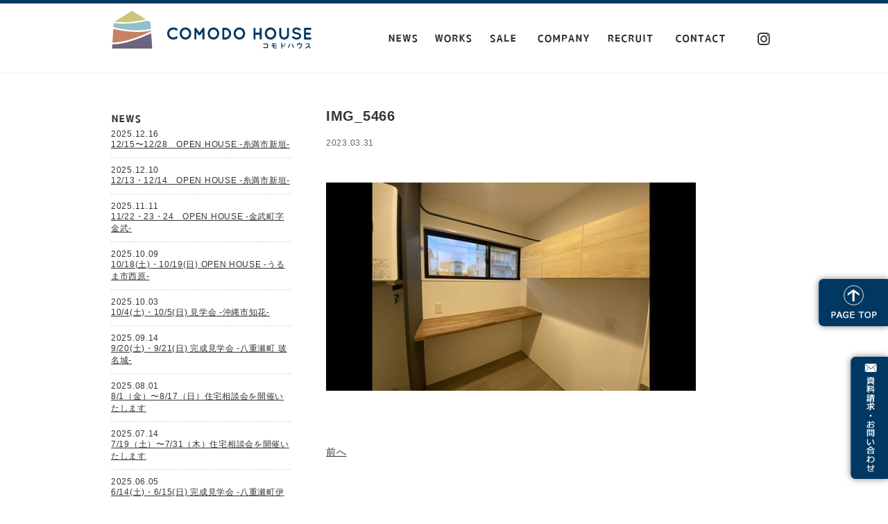

--- FILE ---
content_type: text/html; charset=UTF-8
request_url: https://comodohouse.jp/img_5466-3/
body_size: 33108
content:
<!DOCTYPE HTML>
<html lang="ja">
<head>
<meta http-equiv="Content-Type" content="text/html; charset=utf-8">
<meta name="viewport" content="width=device-width, user-scalable=yes, maximum-scale=1.0, minimum-scale=1.0">
<title>
IMG_5466 | comodohouse | コモドハウスcomodohouse | コモドハウス</title>
<meta name="keywords" content="沖縄,住宅,設計,住宅設計,注文住宅,デザイン,RC,自由設計,鉄筋コンクリート,分譲住宅">
<meta name="description" content="沖縄の注文住宅ハウスメーカーです。おきなわ型の快適住宅設計で沖縄の気候風土に対応した家づくり。コモドハウスの注文住宅は見た目の格好よさだけでなく、デザイン・機能性を追及した住宅設計をご提案いたします。" />
<link rel="stylesheet" href="https://comodohouse.jp/wp/wp-content/themes/comodohouse/style.css?1752456500">
<script type="text/javascript" src="https://comodohouse.jp/wp/wp-content/themes/comodohouse/js/smoothScroll.js"></script> 
<!-- Google tag (gtag.js) --> 
<script async src="https://www.googletagmanager.com/gtag/js?id=G-VTJ89R2X2D"></script> 
<script>
  window.dataLayer = window.dataLayer || [];
  function gtag(){dataLayer.push(arguments);}
  gtag('js', new Date());

  gtag('config', 'G-VTJ89R2X2D');
</script> 
<script>
  (function(i,s,o,g,r,a,m){i['GoogleAnalyticsObject']=r;i[r]=i[r]||function(){
  (i[r].q=i[r].q||[]).push(arguments)},i[r].l=1*new Date();a=s.createElement(o),
  m=s.getElementsByTagName(o)[0];a.async=1;a.src=g;m.parentNode.insertBefore(a,m)
  })(window,document,'script','//www.google-analytics.com/analytics.js','ga');

  ga('create', 'UA-49754598-1', 'comodohouse.jp');
  ga('send', 'pageview');
</script> 
<!-- Google Tag Manager --> 
<script>(function(w,d,s,l,i){w[l]=w[l]||[];w[l].push({'gtm.start':
new Date().getTime(),event:'gtm.js'});var f=d.getElementsByTagName(s)[0],
j=d.createElement(s),dl=l!='dataLayer'?'&l='+l:'';j.async=true;j.src=
'https://www.googletagmanager.com/gtm.js?id='+i+dl;f.parentNode.insertBefore(j,f);
})(window,document,'script','dataLayer','GTM-MVQ8VK7W');</script> 
<!-- End Google Tag Manager --> 
<!-- Google tag (gtag.js) --> <script async src="https://www.googletagmanager.com/gtag/js?id=AW-16621953200"></script> <script> window.dataLayer = window.dataLayer || []; function gtag(){dataLayer.push(arguments);} gtag('js', new Date()); gtag('config', 'AW-16621953200'); </script>

		<!-- All in One SEO 4.9.3 - aioseo.com -->
	<meta name="robots" content="max-image-preview:large" />
	<meta name="author" content="comodo-admin"/>
	<link rel="canonical" href="https://comodohouse.jp/img_5466-3/" />
	<meta name="generator" content="All in One SEO (AIOSEO) 4.9.3" />

		<!-- Google Tag Manager -->
<script>(function(w,d,s,l,i){w[l]=w[l]||[];w[l].push({'gtm.start':
new Date().getTime(),event:'gtm.js'});var f=d.getElementsByTagName(s)[0],
j=d.createElement(s),dl=l!='dataLayer'?'&l='+l:'';j.async=true;j.src=
'https://www.googletagmanager.com/gtm.js?id='+i+dl;f.parentNode.insertBefore(j,f);
})(window,document,'script','dataLayer','GTM-W752V7SK');</script>
<!-- End Google Tag Manager -->
		<meta property="og:locale" content="ja_JP" />
		<meta property="og:site_name" content="comodohouse | コモドハウス |" />
		<meta property="og:type" content="article" />
		<meta property="og:title" content="IMG_5466 | comodohouse | コモドハウス" />
		<meta property="og:url" content="https://comodohouse.jp/img_5466-3/" />
		<meta property="og:image" content="https://comodohouse.jp/wp/wp-content/uploads/2021/06/comodo-ogp.jpg" />
		<meta property="og:image:secure_url" content="https://comodohouse.jp/wp/wp-content/uploads/2021/06/comodo-ogp.jpg" />
		<meta property="og:image:width" content="1200" />
		<meta property="og:image:height" content="1200" />
		<meta property="article:published_time" content="2023-03-31T10:42:21+00:00" />
		<meta property="article:modified_time" content="2023-03-31T10:42:21+00:00" />
		<meta property="article:publisher" content="https://www.facebook.com/Comodohouse" />
		<meta name="twitter:card" content="summary" />
		<meta name="twitter:title" content="IMG_5466 | comodohouse | コモドハウス" />
		<meta name="twitter:image" content="https://comodohouse.jp/wp/wp-content/uploads/2021/06/comodo-ogp.jpg" />
		<script type="application/ld+json" class="aioseo-schema">
			{"@context":"https:\/\/schema.org","@graph":[{"@type":"BreadcrumbList","@id":"https:\/\/comodohouse.jp\/img_5466-3\/#breadcrumblist","itemListElement":[{"@type":"ListItem","@id":"https:\/\/comodohouse.jp#listItem","position":1,"name":"\u30db\u30fc\u30e0","item":"https:\/\/comodohouse.jp","nextItem":{"@type":"ListItem","@id":"https:\/\/comodohouse.jp\/img_5466-3\/#listItem","name":"IMG_5466"}},{"@type":"ListItem","@id":"https:\/\/comodohouse.jp\/img_5466-3\/#listItem","position":2,"name":"IMG_5466","previousItem":{"@type":"ListItem","@id":"https:\/\/comodohouse.jp#listItem","name":"\u30db\u30fc\u30e0"}}]},{"@type":"ItemPage","@id":"https:\/\/comodohouse.jp\/img_5466-3\/#itempage","url":"https:\/\/comodohouse.jp\/img_5466-3\/","name":"IMG_5466 | comodohouse | \u30b3\u30e2\u30c9\u30cf\u30a6\u30b9","inLanguage":"ja","isPartOf":{"@id":"https:\/\/comodohouse.jp\/#website"},"breadcrumb":{"@id":"https:\/\/comodohouse.jp\/img_5466-3\/#breadcrumblist"},"author":{"@id":"https:\/\/comodohouse.jp\/author\/comodo-admin\/#author"},"creator":{"@id":"https:\/\/comodohouse.jp\/author\/comodo-admin\/#author"},"datePublished":"2023-03-31T19:42:21+09:00","dateModified":"2023-03-31T19:42:21+09:00"},{"@type":"Organization","@id":"https:\/\/comodohouse.jp\/#organization","name":"\u682a\u5f0f\u4f1a\u793e \u30b3\u30e2\u30c9\u30cf\u30a6\u30b9","url":"https:\/\/comodohouse.jp\/","telephone":"+81988980293","logo":{"@type":"ImageObject","url":"https:\/\/comodohouse.jp\/wp\/wp-content\/uploads\/2021\/06\/comodo-ogp.jpg","@id":"https:\/\/comodohouse.jp\/img_5466-3\/#organizationLogo","width":1200,"height":1200},"image":{"@id":"https:\/\/comodohouse.jp\/img_5466-3\/#organizationLogo"},"sameAs":["https:\/\/www.facebook.com\/Comodohouse"]},{"@type":"Person","@id":"https:\/\/comodohouse.jp\/author\/comodo-admin\/#author","url":"https:\/\/comodohouse.jp\/author\/comodo-admin\/","name":"comodo-admin","image":{"@type":"ImageObject","@id":"https:\/\/comodohouse.jp\/img_5466-3\/#authorImage","url":"https:\/\/secure.gravatar.com\/avatar\/e6cc0c49beb734f597a42b38336d2940b4862cb9ddb004eeb1f2cbe06ea6633c?s=96&d=mm&r=g","width":96,"height":96,"caption":"comodo-admin"}},{"@type":"WebSite","@id":"https:\/\/comodohouse.jp\/#website","url":"https:\/\/comodohouse.jp\/","name":"comodohouse | \u30b3\u30e2\u30c9\u30cf\u30a6\u30b9","inLanguage":"ja","publisher":{"@id":"https:\/\/comodohouse.jp\/#organization"}}]}
		</script>
		<!-- All in One SEO -->

<link rel='dns-prefetch' href='//ajax.googleapis.com' />
<link rel='dns-prefetch' href='//use.fontawesome.com' />
<link rel="alternate" title="oEmbed (JSON)" type="application/json+oembed" href="https://comodohouse.jp/wp-json/oembed/1.0/embed?url=https%3A%2F%2Fcomodohouse.jp%2Fimg_5466-3%2F" />
<link rel="alternate" title="oEmbed (XML)" type="text/xml+oembed" href="https://comodohouse.jp/wp-json/oembed/1.0/embed?url=https%3A%2F%2Fcomodohouse.jp%2Fimg_5466-3%2F&#038;format=xml" />
<style id='wp-img-auto-sizes-contain-inline-css' type='text/css'>
img:is([sizes=auto i],[sizes^="auto," i]){contain-intrinsic-size:3000px 1500px}
/*# sourceURL=wp-img-auto-sizes-contain-inline-css */
</style>
<style id='wp-emoji-styles-inline-css' type='text/css'>

	img.wp-smiley, img.emoji {
		display: inline !important;
		border: none !important;
		box-shadow: none !important;
		height: 1em !important;
		width: 1em !important;
		margin: 0 0.07em !important;
		vertical-align: -0.1em !important;
		background: none !important;
		padding: 0 !important;
	}
/*# sourceURL=wp-emoji-styles-inline-css */
</style>
<link rel='stylesheet' id='wp-block-library-css' href='https://comodohouse.jp/wp/wp-includes/css/dist/block-library/style.min.css?ver=6.9' type='text/css' media='all' />
<style id='global-styles-inline-css' type='text/css'>
:root{--wp--preset--aspect-ratio--square: 1;--wp--preset--aspect-ratio--4-3: 4/3;--wp--preset--aspect-ratio--3-4: 3/4;--wp--preset--aspect-ratio--3-2: 3/2;--wp--preset--aspect-ratio--2-3: 2/3;--wp--preset--aspect-ratio--16-9: 16/9;--wp--preset--aspect-ratio--9-16: 9/16;--wp--preset--color--black: #000000;--wp--preset--color--cyan-bluish-gray: #abb8c3;--wp--preset--color--white: #ffffff;--wp--preset--color--pale-pink: #f78da7;--wp--preset--color--vivid-red: #cf2e2e;--wp--preset--color--luminous-vivid-orange: #ff6900;--wp--preset--color--luminous-vivid-amber: #fcb900;--wp--preset--color--light-green-cyan: #7bdcb5;--wp--preset--color--vivid-green-cyan: #00d084;--wp--preset--color--pale-cyan-blue: #8ed1fc;--wp--preset--color--vivid-cyan-blue: #0693e3;--wp--preset--color--vivid-purple: #9b51e0;--wp--preset--gradient--vivid-cyan-blue-to-vivid-purple: linear-gradient(135deg,rgb(6,147,227) 0%,rgb(155,81,224) 100%);--wp--preset--gradient--light-green-cyan-to-vivid-green-cyan: linear-gradient(135deg,rgb(122,220,180) 0%,rgb(0,208,130) 100%);--wp--preset--gradient--luminous-vivid-amber-to-luminous-vivid-orange: linear-gradient(135deg,rgb(252,185,0) 0%,rgb(255,105,0) 100%);--wp--preset--gradient--luminous-vivid-orange-to-vivid-red: linear-gradient(135deg,rgb(255,105,0) 0%,rgb(207,46,46) 100%);--wp--preset--gradient--very-light-gray-to-cyan-bluish-gray: linear-gradient(135deg,rgb(238,238,238) 0%,rgb(169,184,195) 100%);--wp--preset--gradient--cool-to-warm-spectrum: linear-gradient(135deg,rgb(74,234,220) 0%,rgb(151,120,209) 20%,rgb(207,42,186) 40%,rgb(238,44,130) 60%,rgb(251,105,98) 80%,rgb(254,248,76) 100%);--wp--preset--gradient--blush-light-purple: linear-gradient(135deg,rgb(255,206,236) 0%,rgb(152,150,240) 100%);--wp--preset--gradient--blush-bordeaux: linear-gradient(135deg,rgb(254,205,165) 0%,rgb(254,45,45) 50%,rgb(107,0,62) 100%);--wp--preset--gradient--luminous-dusk: linear-gradient(135deg,rgb(255,203,112) 0%,rgb(199,81,192) 50%,rgb(65,88,208) 100%);--wp--preset--gradient--pale-ocean: linear-gradient(135deg,rgb(255,245,203) 0%,rgb(182,227,212) 50%,rgb(51,167,181) 100%);--wp--preset--gradient--electric-grass: linear-gradient(135deg,rgb(202,248,128) 0%,rgb(113,206,126) 100%);--wp--preset--gradient--midnight: linear-gradient(135deg,rgb(2,3,129) 0%,rgb(40,116,252) 100%);--wp--preset--font-size--small: 13px;--wp--preset--font-size--medium: 20px;--wp--preset--font-size--large: 36px;--wp--preset--font-size--x-large: 42px;--wp--preset--spacing--20: 0.44rem;--wp--preset--spacing--30: 0.67rem;--wp--preset--spacing--40: 1rem;--wp--preset--spacing--50: 1.5rem;--wp--preset--spacing--60: 2.25rem;--wp--preset--spacing--70: 3.38rem;--wp--preset--spacing--80: 5.06rem;--wp--preset--shadow--natural: 6px 6px 9px rgba(0, 0, 0, 0.2);--wp--preset--shadow--deep: 12px 12px 50px rgba(0, 0, 0, 0.4);--wp--preset--shadow--sharp: 6px 6px 0px rgba(0, 0, 0, 0.2);--wp--preset--shadow--outlined: 6px 6px 0px -3px rgb(255, 255, 255), 6px 6px rgb(0, 0, 0);--wp--preset--shadow--crisp: 6px 6px 0px rgb(0, 0, 0);}:where(.is-layout-flex){gap: 0.5em;}:where(.is-layout-grid){gap: 0.5em;}body .is-layout-flex{display: flex;}.is-layout-flex{flex-wrap: wrap;align-items: center;}.is-layout-flex > :is(*, div){margin: 0;}body .is-layout-grid{display: grid;}.is-layout-grid > :is(*, div){margin: 0;}:where(.wp-block-columns.is-layout-flex){gap: 2em;}:where(.wp-block-columns.is-layout-grid){gap: 2em;}:where(.wp-block-post-template.is-layout-flex){gap: 1.25em;}:where(.wp-block-post-template.is-layout-grid){gap: 1.25em;}.has-black-color{color: var(--wp--preset--color--black) !important;}.has-cyan-bluish-gray-color{color: var(--wp--preset--color--cyan-bluish-gray) !important;}.has-white-color{color: var(--wp--preset--color--white) !important;}.has-pale-pink-color{color: var(--wp--preset--color--pale-pink) !important;}.has-vivid-red-color{color: var(--wp--preset--color--vivid-red) !important;}.has-luminous-vivid-orange-color{color: var(--wp--preset--color--luminous-vivid-orange) !important;}.has-luminous-vivid-amber-color{color: var(--wp--preset--color--luminous-vivid-amber) !important;}.has-light-green-cyan-color{color: var(--wp--preset--color--light-green-cyan) !important;}.has-vivid-green-cyan-color{color: var(--wp--preset--color--vivid-green-cyan) !important;}.has-pale-cyan-blue-color{color: var(--wp--preset--color--pale-cyan-blue) !important;}.has-vivid-cyan-blue-color{color: var(--wp--preset--color--vivid-cyan-blue) !important;}.has-vivid-purple-color{color: var(--wp--preset--color--vivid-purple) !important;}.has-black-background-color{background-color: var(--wp--preset--color--black) !important;}.has-cyan-bluish-gray-background-color{background-color: var(--wp--preset--color--cyan-bluish-gray) !important;}.has-white-background-color{background-color: var(--wp--preset--color--white) !important;}.has-pale-pink-background-color{background-color: var(--wp--preset--color--pale-pink) !important;}.has-vivid-red-background-color{background-color: var(--wp--preset--color--vivid-red) !important;}.has-luminous-vivid-orange-background-color{background-color: var(--wp--preset--color--luminous-vivid-orange) !important;}.has-luminous-vivid-amber-background-color{background-color: var(--wp--preset--color--luminous-vivid-amber) !important;}.has-light-green-cyan-background-color{background-color: var(--wp--preset--color--light-green-cyan) !important;}.has-vivid-green-cyan-background-color{background-color: var(--wp--preset--color--vivid-green-cyan) !important;}.has-pale-cyan-blue-background-color{background-color: var(--wp--preset--color--pale-cyan-blue) !important;}.has-vivid-cyan-blue-background-color{background-color: var(--wp--preset--color--vivid-cyan-blue) !important;}.has-vivid-purple-background-color{background-color: var(--wp--preset--color--vivid-purple) !important;}.has-black-border-color{border-color: var(--wp--preset--color--black) !important;}.has-cyan-bluish-gray-border-color{border-color: var(--wp--preset--color--cyan-bluish-gray) !important;}.has-white-border-color{border-color: var(--wp--preset--color--white) !important;}.has-pale-pink-border-color{border-color: var(--wp--preset--color--pale-pink) !important;}.has-vivid-red-border-color{border-color: var(--wp--preset--color--vivid-red) !important;}.has-luminous-vivid-orange-border-color{border-color: var(--wp--preset--color--luminous-vivid-orange) !important;}.has-luminous-vivid-amber-border-color{border-color: var(--wp--preset--color--luminous-vivid-amber) !important;}.has-light-green-cyan-border-color{border-color: var(--wp--preset--color--light-green-cyan) !important;}.has-vivid-green-cyan-border-color{border-color: var(--wp--preset--color--vivid-green-cyan) !important;}.has-pale-cyan-blue-border-color{border-color: var(--wp--preset--color--pale-cyan-blue) !important;}.has-vivid-cyan-blue-border-color{border-color: var(--wp--preset--color--vivid-cyan-blue) !important;}.has-vivid-purple-border-color{border-color: var(--wp--preset--color--vivid-purple) !important;}.has-vivid-cyan-blue-to-vivid-purple-gradient-background{background: var(--wp--preset--gradient--vivid-cyan-blue-to-vivid-purple) !important;}.has-light-green-cyan-to-vivid-green-cyan-gradient-background{background: var(--wp--preset--gradient--light-green-cyan-to-vivid-green-cyan) !important;}.has-luminous-vivid-amber-to-luminous-vivid-orange-gradient-background{background: var(--wp--preset--gradient--luminous-vivid-amber-to-luminous-vivid-orange) !important;}.has-luminous-vivid-orange-to-vivid-red-gradient-background{background: var(--wp--preset--gradient--luminous-vivid-orange-to-vivid-red) !important;}.has-very-light-gray-to-cyan-bluish-gray-gradient-background{background: var(--wp--preset--gradient--very-light-gray-to-cyan-bluish-gray) !important;}.has-cool-to-warm-spectrum-gradient-background{background: var(--wp--preset--gradient--cool-to-warm-spectrum) !important;}.has-blush-light-purple-gradient-background{background: var(--wp--preset--gradient--blush-light-purple) !important;}.has-blush-bordeaux-gradient-background{background: var(--wp--preset--gradient--blush-bordeaux) !important;}.has-luminous-dusk-gradient-background{background: var(--wp--preset--gradient--luminous-dusk) !important;}.has-pale-ocean-gradient-background{background: var(--wp--preset--gradient--pale-ocean) !important;}.has-electric-grass-gradient-background{background: var(--wp--preset--gradient--electric-grass) !important;}.has-midnight-gradient-background{background: var(--wp--preset--gradient--midnight) !important;}.has-small-font-size{font-size: var(--wp--preset--font-size--small) !important;}.has-medium-font-size{font-size: var(--wp--preset--font-size--medium) !important;}.has-large-font-size{font-size: var(--wp--preset--font-size--large) !important;}.has-x-large-font-size{font-size: var(--wp--preset--font-size--x-large) !important;}
/*# sourceURL=global-styles-inline-css */
</style>

<style id='classic-theme-styles-inline-css' type='text/css'>
/*! This file is auto-generated */
.wp-block-button__link{color:#fff;background-color:#32373c;border-radius:9999px;box-shadow:none;text-decoration:none;padding:calc(.667em + 2px) calc(1.333em + 2px);font-size:1.125em}.wp-block-file__button{background:#32373c;color:#fff;text-decoration:none}
/*# sourceURL=/wp-includes/css/classic-themes.min.css */
</style>
<style id='font-awesome-svg-styles-default-inline-css' type='text/css'>
.svg-inline--fa {
  display: inline-block;
  height: 1em;
  overflow: visible;
  vertical-align: -.125em;
}
/*# sourceURL=font-awesome-svg-styles-default-inline-css */
</style>
<link rel='stylesheet' id='font-awesome-svg-styles-css' href='http://comodohouse.jp/wp/wp-content/uploads/font-awesome/v6.7.2/css/svg-with-js.css' type='text/css' media='all' />
<style id='font-awesome-svg-styles-inline-css' type='text/css'>
   .wp-block-font-awesome-icon svg::before,
   .wp-rich-text-font-awesome-icon svg::before {content: unset;}
/*# sourceURL=font-awesome-svg-styles-inline-css */
</style>
<link rel='stylesheet' id='font-awesome-official-css' href='https://use.fontawesome.com/releases/v6.7.2/css/all.css' type='text/css' media='all' integrity="sha384-nRgPTkuX86pH8yjPJUAFuASXQSSl2/bBUiNV47vSYpKFxHJhbcrGnmlYpYJMeD7a" crossorigin="anonymous" />
<link rel='stylesheet' id='font-awesome-official-v4shim-css' href='https://use.fontawesome.com/releases/v6.7.2/css/v4-shims.css' type='text/css' media='all' integrity="sha384-npPMK6zwqNmU3qyCCxEcWJkLBNYxEFM1nGgSoAWuCCXqVVz0cvwKEMfyTNkOxM2N" crossorigin="anonymous" />
<link rel='stylesheet' id='jquery.lightbox.min.css-css' href='https://comodohouse.jp/wp/wp-content/plugins/wp-jquery-lightbox/lightboxes/wp-jquery-lightbox/styles/lightbox.min.css?ver=2.3.4' type='text/css' media='all' />
<link rel='stylesheet' id='jqlb-overrides-css' href='https://comodohouse.jp/wp/wp-content/plugins/wp-jquery-lightbox/lightboxes/wp-jquery-lightbox/styles/overrides.css?ver=2.3.4' type='text/css' media='all' />
<style id='jqlb-overrides-inline-css' type='text/css'>

			#outerImageContainer {
				box-shadow: 0 0 4px 2px rgba(0,0,0,.2);
			}
			#imageContainer{
				padding: 6px;
			}
			#imageDataContainer {
				box-shadow: none;
				z-index: auto;
			}
			#prevArrow,
			#nextArrow{
				background-color: rgba(255,255,255,.7;
				color: #000000;
			}
/*# sourceURL=jqlb-overrides-inline-css */
</style>
<script type="text/javascript" src="http://ajax.googleapis.com/ajax/libs/jquery/1.9.0/jquery.min.js?ver=1.9.0" id="jquery-js"></script>
<link rel="https://api.w.org/" href="https://comodohouse.jp/wp-json/" /><link rel="alternate" title="JSON" type="application/json" href="https://comodohouse.jp/wp-json/wp/v2/media/11252" /><link rel="EditURI" type="application/rsd+xml" title="RSD" href="https://comodohouse.jp/wp/xmlrpc.php?rsd" />
<meta name="generator" content="WordPress 6.9" />
<link rel='shortlink' href='https://comodohouse.jp/?p=11252' />
</head>
<body>
<!-- Google Tag Manager (noscript) -->
<noscript>
<iframe src="https://www.googletagmanager.com/ns.html?id=GTM-MVQ8VK7W"
height="0" width="0" style="display:none;visibility:hidden"></iframe>
</noscript>
<!-- End Google Tag Manager (noscript) -->
<div id="pagetop"><a href="#"><img src="https://comodohouse.jp/wp/wp-content/themes/comodohouse/img/side_pagetop.png"  alt="pagetop"></a></div>
<div id="contact_jump"><a href="https://comodohouse.jp/contact"><img src="https://comodohouse.jp/wp/wp-content/themes/comodohouse/img/side_info.png" alt="資料請求・お問い合わせ"></a></div>
<header>
  <div class="wrap c-fix">
    <h1><a href="https://comodohouse.jp"><img src="https://comodohouse.jp/wp/wp-content/themes/comodohouse/img/logo.png" alt="comodohouse|コモドハウス"></a></h1>
    <div class="flex">
      <nav id="global_nav">
        <ul class="c-fix">
          <li>
                                    <a href="https://comodohouse.jp/20251215-28openhouse-itoman/" >NEWS</a><!--パーマリンクを取得-->
                      </li>
          <li class="nav2"><a href="https://comodohouse.jp#works_wrap">WORKS</a></li>
          <li class="nav2-1"><a href="https://comodohouse.jp#sale">SALE</a></li>
          <li class="nav4"><a href="https://comodohouse.jp#company">COMPANY</a></li>
          <li class="nav5"><a href="https://comodohouse.jp#recruit">RECRUIT</a></li>
          <li class="nav6"><a href="https://comodohouse.jp/contact">CONTACT</a></li>
        </ul>
      </nav>
      <div class="insta"><a href="https://www.instagram.com/comodohouse_official/" target="_blank"><img src="https://comodohouse.jp/wp/wp-content/themes/comodohouse/img/insta.svg" alt="instagram"></a></div>
    </div>
  </div>
</header>
<div class="wrap c-fix padding_head">
  <div id="main">
    <h3>IMG_5466</h3>
	<p class="entry_date">2023.03.31</p>
	
	<div class="news_text">
	
	<p class="attachment"><a href='https://comodohouse.jp/wp/wp-content/uploads/2023/03/IMG_5466-2.jpg' rel="lightbox[11252]"><img fetchpriority="high" decoding="async" width="533" height="300" src="https://comodohouse.jp/wp/wp-content/uploads/2023/03/IMG_5466-2-533x300.jpg" class="attachment-medium size-medium" alt="" srcset="https://comodohouse.jp/wp/wp-content/uploads/2023/03/IMG_5466-2-533x300.jpg 533w, https://comodohouse.jp/wp/wp-content/uploads/2023/03/IMG_5466-2-1820x1024.jpg 1820w, https://comodohouse.jp/wp/wp-content/uploads/2023/03/IMG_5466-2-768x432.jpg 768w, https://comodohouse.jp/wp/wp-content/uploads/2023/03/IMG_5466-2-1536x864.jpg 1536w, https://comodohouse.jp/wp/wp-content/uploads/2023/03/IMG_5466-2.jpg 1920w" sizes="(max-width: 533px) 100vw, 533px" /></a></p>
	</div>
	
	<div class="pager">
      <div class="prev"><a href="https://comodohouse.jp/img_5466-3/" rel="prev">前へ</a></div>
      <div class="next"></div>
	</div>  
  </div><!-- /main -->
  
  <div id="sidebar">
  <h2><img src="https://comodohouse.jp/wp/wp-content/themes/comodohouse/img/menu1.png" alt="news"></h2>
  <ul>
                  <li class="newpost_date">2025.12.16</li>
        <li class="newpost_title"><a href="https://comodohouse.jp/20251215-28openhouse-itoman/">12/15〜12/28　OPEN HOUSE  -糸満市新垣‐</a></li>
            <li class="newpost_date">2025.12.10</li>
        <li class="newpost_title"><a href="https://comodohouse.jp/20251213-14openhouse-itoman/">12/13・12/14　OPEN HOUSE  -糸満市新垣‐</a></li>
            <li class="newpost_date">2025.11.11</li>
        <li class="newpost_title"><a href="https://comodohouse.jp/20251122-24openhouse-kin/">11/22・23・24　OPEN HOUSE  -金武町字金武‐</a></li>
            <li class="newpost_date">2025.10.09</li>
        <li class="newpost_title"><a href="https://comodohouse.jp/20251018-19uruma-nishihara/">10/18(土)・10/19(日) OPEN HOUSE  -うるま市西原‐</a></li>
            <li class="newpost_date">2025.10.03</li>
        <li class="newpost_title"><a href="https://comodohouse.jp/20251004-1005-okinawa-chibana/">10/4(土)・10/5(日) 見学会  -沖縄市知花‐</a></li>
            <li class="newpost_date">2025.09.14</li>
        <li class="newpost_title"><a href="https://comodohouse.jp/20250920-0921yaesecho-hanashiro/">9/20(土)・9/21(日) 完成見学会  -八重瀬町 玻名城‐</a></li>
            <li class="newpost_date">2025.08.01</li>
        <li class="newpost_title"><a href="https://comodohouse.jp/20250801-0817-soudankai/">8/1（金）〜8/17（日）住宅相談会を開催いたします</a></li>
            <li class="newpost_date">2025.07.14</li>
        <li class="newpost_title"><a href="https://comodohouse.jp/20250719-0731-soudankai/">7/19（土）〜7/31（木）住宅相談会を開催いたします</a></li>
            <li class="newpost_date">2025.06.05</li>
        <li class="newpost_title"><a href="https://comodohouse.jp/20250614-0615yaesecho-iha/">6/14(土)・6/15(日) 完成見学会  -八重瀬町伊覇  二階建て‐</a></li>
            <li class="newpost_date">2025.05.22</li>
        <li class="newpost_title"><a href="https://comodohouse.jp/20250531-0601haebaru-yonaha/">5/31(土)・6/1(日) 完成見学会 -南風原町 与那覇 平屋‐</a></li>
            <li class="newpost_date">2025.02.17</li>
        <li class="newpost_title"><a href="https://comodohouse.jp/20250301-0302_itoman-kengakukai/">3/1(土)・3/2(日) 完成見学会 -糸満市武富‐</a></li>
            <li class="newpost_date">2025.01.16</li>
        <li class="newpost_title"><a href="https://comodohouse.jp/20250125-0126uruma-kengakukai/">1/25・1/26 完成見学会 -うるま市川田‐</a></li>
            <li class="newpost_date">2024.10.10</li>
        <li class="newpost_title"><a href="https://comodohouse.jp/2024recruit/">採用情報をUPしました</a></li>
            <li class="newpost_date">2024.09.27</li>
        <li class="newpost_title"><a href="https://comodohouse.jp/20241005-06tomiigusuku-noha/">10/5・10/6 完成見学会 -豊見城市饒波‐</a></li>
            <li class="newpost_date">2024.09.09</li>
        <li class="newpost_title"><a href="https://comodohouse.jp/20240914-16nakagusuku-tomari/">9/14・15・16 完成見学会 -中城村泊‐</a></li>
            <li class="newpost_date">2024.09.01</li>
        <li class="newpost_title"><a href="https://comodohouse.jp/20240907-0908kanseikengakukai-tomigusuku-gibo/">9/7-9/8 完成見学会 -豊見城市宜保‐</a></li>
            <li class="newpost_date">2024.07.19</li>
        <li class="newpost_title"><a href="https://comodohouse.jp/20240726-0831kanseikengakukai-yonabaru/">7/26-8/31 完成見学会 -与那原町字与那原‐</a></li>
            <li class="newpost_date">2024.07.01</li>
        <li class="newpost_title"><a href="https://comodohouse.jp/202400706-0707kanseikengakukai/">7/6-7/7 完成見学会 -うるま市西原‐</a></li>
            <li class="newpost_date">2024.06.14</li>
        <li class="newpost_title"><a href="https://comodohouse.jp/20240622-0623kanseikengakukai/">6/22-6/23 完成見学会 -読谷村波平‐</a></li>
            <li class="newpost_date">2024.04.12</li>
        <li class="newpost_title"><a href="https://comodohouse.jp/20240323-0420kanseikengakukai/">4/20-4/21 完成見学会 -糸満市照屋‐</a></li>
      </ul>
</div>  
</div><!-- /wrap -->

<footer class="c-fix">
  <div class="wrap">
    <p id="footer_text">Company to design a house!<br>
      株式会社コモドハウス<br>
      〒901-2221　沖縄県宜野湾市伊佐2-12-10　TEL098-898-0293
    </p>
    <small id="copyright">COPYRIGHT (C)2014 comodohouse.jp</small>
  </div>
</footer>
<script type="speculationrules">
{"prefetch":[{"source":"document","where":{"and":[{"href_matches":"/*"},{"not":{"href_matches":["/wp/wp-*.php","/wp/wp-admin/*","/wp/wp-content/uploads/*","/wp/wp-content/*","/wp/wp-content/plugins/*","/wp/wp-content/themes/comodohouse/*","/*\\?(.+)"]}},{"not":{"selector_matches":"a[rel~=\"nofollow\"]"}},{"not":{"selector_matches":".no-prefetch, .no-prefetch a"}}]},"eagerness":"conservative"}]}
</script>
<script type="text/javascript" src="https://comodohouse.jp/wp/wp-content/plugins/wp-jquery-lightbox/lightboxes/wp-jquery-lightbox/vendor/jquery.touchwipe.min.js?ver=2.3.4" id="wp-jquery-lightbox-swipe-js"></script>
<script type="text/javascript" src="https://comodohouse.jp/wp/wp-content/plugins/wp-jquery-lightbox/inc/purify.min.js?ver=2.3.4" id="wp-jquery-lightbox-purify-js"></script>
<script type="text/javascript" src="https://comodohouse.jp/wp/wp-content/plugins/wp-jquery-lightbox/lightboxes/wp-jquery-lightbox/vendor/panzoom.min.js?ver=2.3.4" id="wp-jquery-lightbox-panzoom-js"></script>
<script type="text/javascript" id="wp-jquery-lightbox-js-extra">
/* <![CDATA[ */
var JQLBSettings = {"showTitle":"1","useAltForTitle":"1","showCaption":"1","showNumbers":"1","fitToScreen":"1","resizeSpeed":"400","showDownload":"","navbarOnTop":"","marginSize":"0","mobileMarginSize":"10","slideshowSpeed":"4000","allowPinchZoom":"1","borderSize":"6","borderColor":"#fff","overlayColor":"#fff","overlayOpacity":"0.7","newNavStyle":"1","fixedNav":"1","showInfoBar":"0","prevLinkTitle":"\u524d\u306e\u753b\u50cf","nextLinkTitle":"\u6b21\u306e\u753b\u50cf","closeTitle":"\u30ae\u30e3\u30e9\u30ea\u30fc\u3092\u9589\u3058\u308b","image":"\u753b\u50cf ","of":"\u306e","download":"\u30c0\u30a6\u30f3\u30ed\u30fc\u30c9","pause":"(\u30b9\u30e9\u30a4\u30c9\u30b7\u30e7\u30fc\u3092\u4e00\u6642\u505c\u6b62\u3059\u308b)","play":"(\u30b9\u30e9\u30a4\u30c9\u30b7\u30e7\u30fc\u3092\u518d\u751f\u3059\u308b)"};
//# sourceURL=wp-jquery-lightbox-js-extra
/* ]]> */
</script>
<script type="text/javascript" src="https://comodohouse.jp/wp/wp-content/plugins/wp-jquery-lightbox/lightboxes/wp-jquery-lightbox/jquery.lightbox.js?ver=2.3.4" id="wp-jquery-lightbox-js"></script>
<script id="wp-emoji-settings" type="application/json">
{"baseUrl":"https://s.w.org/images/core/emoji/17.0.2/72x72/","ext":".png","svgUrl":"https://s.w.org/images/core/emoji/17.0.2/svg/","svgExt":".svg","source":{"concatemoji":"https://comodohouse.jp/wp/wp-includes/js/wp-emoji-release.min.js?ver=6.9"}}
</script>
<script type="module">
/* <![CDATA[ */
/*! This file is auto-generated */
const a=JSON.parse(document.getElementById("wp-emoji-settings").textContent),o=(window._wpemojiSettings=a,"wpEmojiSettingsSupports"),s=["flag","emoji"];function i(e){try{var t={supportTests:e,timestamp:(new Date).valueOf()};sessionStorage.setItem(o,JSON.stringify(t))}catch(e){}}function c(e,t,n){e.clearRect(0,0,e.canvas.width,e.canvas.height),e.fillText(t,0,0);t=new Uint32Array(e.getImageData(0,0,e.canvas.width,e.canvas.height).data);e.clearRect(0,0,e.canvas.width,e.canvas.height),e.fillText(n,0,0);const a=new Uint32Array(e.getImageData(0,0,e.canvas.width,e.canvas.height).data);return t.every((e,t)=>e===a[t])}function p(e,t){e.clearRect(0,0,e.canvas.width,e.canvas.height),e.fillText(t,0,0);var n=e.getImageData(16,16,1,1);for(let e=0;e<n.data.length;e++)if(0!==n.data[e])return!1;return!0}function u(e,t,n,a){switch(t){case"flag":return n(e,"\ud83c\udff3\ufe0f\u200d\u26a7\ufe0f","\ud83c\udff3\ufe0f\u200b\u26a7\ufe0f")?!1:!n(e,"\ud83c\udde8\ud83c\uddf6","\ud83c\udde8\u200b\ud83c\uddf6")&&!n(e,"\ud83c\udff4\udb40\udc67\udb40\udc62\udb40\udc65\udb40\udc6e\udb40\udc67\udb40\udc7f","\ud83c\udff4\u200b\udb40\udc67\u200b\udb40\udc62\u200b\udb40\udc65\u200b\udb40\udc6e\u200b\udb40\udc67\u200b\udb40\udc7f");case"emoji":return!a(e,"\ud83e\u1fac8")}return!1}function f(e,t,n,a){let r;const o=(r="undefined"!=typeof WorkerGlobalScope&&self instanceof WorkerGlobalScope?new OffscreenCanvas(300,150):document.createElement("canvas")).getContext("2d",{willReadFrequently:!0}),s=(o.textBaseline="top",o.font="600 32px Arial",{});return e.forEach(e=>{s[e]=t(o,e,n,a)}),s}function r(e){var t=document.createElement("script");t.src=e,t.defer=!0,document.head.appendChild(t)}a.supports={everything:!0,everythingExceptFlag:!0},new Promise(t=>{let n=function(){try{var e=JSON.parse(sessionStorage.getItem(o));if("object"==typeof e&&"number"==typeof e.timestamp&&(new Date).valueOf()<e.timestamp+604800&&"object"==typeof e.supportTests)return e.supportTests}catch(e){}return null}();if(!n){if("undefined"!=typeof Worker&&"undefined"!=typeof OffscreenCanvas&&"undefined"!=typeof URL&&URL.createObjectURL&&"undefined"!=typeof Blob)try{var e="postMessage("+f.toString()+"("+[JSON.stringify(s),u.toString(),c.toString(),p.toString()].join(",")+"));",a=new Blob([e],{type:"text/javascript"});const r=new Worker(URL.createObjectURL(a),{name:"wpTestEmojiSupports"});return void(r.onmessage=e=>{i(n=e.data),r.terminate(),t(n)})}catch(e){}i(n=f(s,u,c,p))}t(n)}).then(e=>{for(const n in e)a.supports[n]=e[n],a.supports.everything=a.supports.everything&&a.supports[n],"flag"!==n&&(a.supports.everythingExceptFlag=a.supports.everythingExceptFlag&&a.supports[n]);var t;a.supports.everythingExceptFlag=a.supports.everythingExceptFlag&&!a.supports.flag,a.supports.everything||((t=a.source||{}).concatemoji?r(t.concatemoji):t.wpemoji&&t.twemoji&&(r(t.twemoji),r(t.wpemoji)))});
//# sourceURL=https://comodohouse.jp/wp/wp-includes/js/wp-emoji-loader.min.js
/* ]]> */
</script>
</body>
</html>

--- FILE ---
content_type: text/css
request_url: https://comodohouse.jp/wp/wp-content/themes/comodohouse/style.css?1752456500
body_size: 37729
content:
@charset "utf-8";
/*
Theme Name:comodohouse
Theme URI: http://comodohouse.jp/
Description: comodohouse専用テーマ
*/
/* CSS Document */
/*=================================================
 * デフォルトスタイルのリセット
 * ================================================= */
html, body, h1, h2, h3, h4, h5, h6, ul, ol, dl, li, dt, dd, p, header, hgroup, section, article, aside, hgroup, footer, figure, figcaption, nav {
  font-size: 100%;
  padding-bottom: 0;
  padding-right: 0;
  padding-top: 0;
  margin-bottom: 0;
  margin-left: 0;
  margin-right: 0;
  margin-top: 0;
  padding-left: 0;
}
article, aside, canvas, details, figcaption, figure, footer, header, hgroup, menu, nav, section, summary {
  display: block;
}
img {
  border: 0;
  vertical-align: bottom;
}
ul, ol {
  list-style: none;
}
table {
  border-spacing: 0;
  empty-cells: show;
}
/*=================================================
 * イメージロールオーバー
 * ================================================= */
a {
  -webkit-transition: 0.3s ease-in-out;
  -moz-transition: 0.3s ease-in-out;
  -o-transition: 0.3s ease-in-out;
  transition: 0.3s ease-in-out;
  color: #333333;
}
a:hover {
  opacity: 0.6;
  filter: alpha(opacity=60);
}
/*例外*/
.w_thumb a:hover {
  opacity: 1;
  filter: alpha(opacity=100);
}
/*=================================================
 * サイト全体
 * ================================================= */
* {
  -webkit-box-sizing: border-box;
  -moz-box-sizing: border-box;
  -o-box-sizing: border-box;
  -ms-box-sizing: border-box;
  box-sizing: border-box;
}
body {
  font-family: Meiryo, メイリオ, 'Lucida Grande', 'Hiragino Kaku Gothic ProN', 'ヒラギノ角ゴ ProN W3', sans-serif;
  color: #333333;
  font-size: 14px;
  -webkit-text-size-adjust: none;
  letter-spacing: 0.05em;
}
.left {
  float: left;
}
.right {
  float: right;
}
.clear {
  clear: both;
}
.c-fix:after {
  content: ".";
  display: block;
  clear: both;
  height: 0;
  visibility: hidden;
}
.wrap {
  width: 960px;
  margin: 0 auto;
  position: relative;
}
section {
  padding-bottom: 60px;
  border-bottom: solid 1px #e5e5e5;
}
.tx10 {
  font-size: 10px;
}
.red {
  color: #D41212;
}
.sp {
  display: none;
}
/*=================================================
 * header
 * ================================================= */
header {
  border-top: solid 5px #013861;
  border-bottom: solid 1px #edeeee;
  position: fixed;
  top: 0;
  left: 0;
  background: #fff;
  width: 100%;
  z-index: 100;
}
header h1 {
  float: left;
}
header .flex {
  display: flex;
  justify-content: space-between;
  width: 550px;
  margin-left: 400px;
}
header .insta {
  margin-top: 42px;
  margin-left: 20px;
}
#global_nav {
  float: right;
  font-weight: bold;
  margin-top: 35px;
}
#global_nav li {
  float: left;
}
#global_nav a {
  background: url(img/menu.png) left top no-repeat;
  display: block;
  width: 50px;
  height: 30px;
  text-indent: -999em;
}
#global_nav li.nav2 a {
  background-position: -50px 0;
  width: 83px;
}
#global_nav li.nav2-1 a {
  background-position: -133px 0;
  width: 65px;
}
#global_nav li.nav3 a {
  background-position: -198px 0;
  width: 74px;
}
#global_nav li.nav4 a {
  background-position: -272px 0;
  width: 107px;
}
#global_nav li.nav5 a {
  background-position: -379px 0;
  width: 91px;
}
#global_nav li.nav6 a {
  background-position: -470px 0;
  width: 90px;
}
/*=================================================
 * NEW-topボタン群
 * ================================================= */
#N-topimg .topbnr .mainbnr {
  margin-bottom: 1.5vw;
}
#N-topimg .topbnr .flex {
  display: flex;
  justify-content: space-between;
  margin: 20px 0;
}
#N-topimg .topbnr .flex .cell {
  width: 49%;
}
.zehbox {
  margin-top: 20px;
}
.zehbox a {
  color: #fff;
  font-size: 13px;
}
.zehtitle {
  margin: 60px 0;
  width: 5.5%;
}
.imgbox {
  width: 65%;
}
.imgbox img {
  width: 100%;
  height: auto;
}
#top_btbox {
  padding-top: 146px;
}
#top_btbox .N-topbt_wrap1 {
  width: 100%;
}
#top_btbox .N-topbt_wrap2 {
  display: flex;
  width: 100%;
  justify-content: space-between;
}
#N-topimg {
  background-color: #013861;
  height: auto;
  width: 100%;
  margin-bottom: 20px;
  border-radius: 8px;
  box-shadow: 0 0 10px rgba(0, 0, 0, 0.5);
  padding: 20px;
}
#N-sliderbox img {
  width: 100%;
}
#N-news_inner {
  background-color: #FFF;
  height: 55px;
  line-height: 55px;
  padding-left: 15px;
}
#top_btbox .date {
  padding-right: 30px;
}
#N-top_newsbox p {
  color: #FFF;
}
#N-top_newsbox {
  font-size: 12px;
  margin-top: 40px;
}
.newstitle a {
  color: #333333;
}
#top_btbox .check {
  margin-left: 85px;
  margin-bottom: 20px;
}
#top_btbox .submit_bt {
  width: 100px;
  margin: 0 auto;
}
#N-newcontents_box {
  height: 100%;
  position: relative;
}
#N-newcontents_box img {
  position: absolute;
  bottom: 0;
  border-radius: 0 0 8px 8px;
  width: 100%;
}
.N-btbox1 {
  display: contents;
}
.N-btbox2 {
  display: contents;
}
/*=================================================
 * topボタン群-old
 * ================================================= */
#top_btbox {
  padding-top: 146px;
}
.topbt_wrap1 {
  float: left;
  width: 470px;
  margin-right: 10px;
}
.topbt_wrap2 {
  float: right;
  width: 470px;
  margin-left: 10px;
}
#N-topimg .topbnr img {
  width: 100%;
  height: auto;
}
#topimg {
  background-color: #013861;
  height: 520px;
  width: 100%;
  margin-bottom: 20px;
  border-radius: 8px;
  box-shadow: 0 0 10px rgba(0, 0, 0, 0.5);
  padding: 20px;
}
#sliderbox img {
  width: 100%;
}
#news_inner {
  background-color: #FFF;
  height: 55px;
  line-height: 55px;
  padding-left: 15px;
}
.date {
  padding-right: 30px;
}
#top_newsbox p {
  color: #FFF;
}
#top_newsbox {
  font-size: 12px;
  margin-top: 60px;
}
.newstitle a {
  color: #333333;
}
.bt_l {
  width: 100%;
  height: 160px;
  position: relative;
  background: #013861;
  margin-bottom: 20px;
  border-radius: 8px;
  box-shadow: 0 0 10px rgba(0, 0, 0, 0.5);
}
.bt_s1, .bt_s2 {
  float: left;
  width: 225px;
  height: 160px;
  position: relative;
  background: #013861;
  margin-bottom: 20px;
  border-radius: 8px;
  box-shadow: 0 0 10px rgba(0, 0, 0, 0.5);
  color: #fff;
  font-size: 12px;
  line-height: 18px;
}
.bt_s1 {
  margin-right: 10px;
}
.bt_s2 {
  margin-left: 10px;
}
.bt_l a, .bt_s1 a, .bt_s2 a {
  width: 100%;
  height: 100%;
  position: absolute;
}
.bt_l a:hover, .bt_s1 a:hover, .bt_s2 a:hover {
  background: rgba(255, 255, 255, 0.8);
  border-radius: 8px;
}
#concept_bt_img {
  float: left;
  margin-top: 10px;
  margin-left: 10px;
}
#concept_bt_img img {
  border-radius: 8px;
}
#concept_bt_textbox {
  font-size: 12px;
  color: #FFF;
  float: right;
  line-height: 24px;
  margin-right: 13px;
  margin-top: 40px;
}
#sketch_bt_img {
  padding: 10px;
}
#company_bt_img {
  width: 50px;
  margin: 20px auto 30px auto;
}
#company_bt_text {
  padding-left: 15px;
}
#info_bt_img {
  width: 97px;
  margin: 10px auto 29px auto;
}
#info_bt_img img {
  width: 100%;
  height: auto;
}
#info_bt_text {
  padding-left: 15px;
}
#contact_bt_img {
  width: 41px;
  margin: 39px auto 29px auto;
}
#contact_bt_text {
  padding-left: 15px;
}
.check {
  margin-left: 85px;
  margin-bottom: 20px;
}
.submit_bt {
  width: 100px;
  margin: 0 auto;
}
#newcontents_box {
  height: 100%;
  position: relative;
}
#newcontents_box img {
  position: absolute;
  bottom: 0;
  border-radius: 0 0 8px 8px;
  width: 100%;
}
.news_text img {
  max-width: 100%;
  height: auto;
}
/*=================================================
 * works
 * ================================================= */
#works {
  display: inline;
  position: relative;
  top: -106px;
}
#works_wrap_bg {
  width: 100%;
  background-color: #013861;
  position: relative;
  z-index: 50;
  overflow: hidden;
}
#works_wrap {
  width: 1000px;
  margin-right: auto;
  margin-left: auto;
  padding-left: 20px;
  margin-top: -106px;
  border-top: solid 106px #fff;
}
#works_title {
  padding: 60px 0;
}
#works_border {
  width: 960px;
  margin-right: auto;
  margin-left: auto;
  border-bottom: solid 1px #e5e5e5;
}
.w_thumb {
  background-color: #CCC;
  float: left;
  height: 160px;
  width: 225px;
  margin-right: 20px;
  border-radius: 8px;
  box-shadow: 0 0 10px rgba(0, 0, 0, 0.5);
  margin-bottom: 20px;
  position: relative;
}
.w_thumb a img {
  border-radius: 8px;
}
#w_more_bt {
  font-size: 22px;
  line-height: 60px;
  font-weight: bold;
  text-align: center;
  color: #FFF;
  background-color: #838383;
  width: 960px;
  height: 60px;
  box-shadow: 0 0 10px rgba(0, 0, 0, 0.5);
  border-radius: 8px;
  margin-bottom: 20px;
}
.accordion_head {
  cursor: pointer;
}
.selected {
  display: none;
}
/*=================================================
 * works個別ページ
 * ================================================= */
#body_works {
  background: #000;
  width: 100%;
}
#header_works {
  border: none;
}
.works_menu {
  position: fixed;
  z-index: 100;
  left: 30px;
  width: 125px;
  background: rgba(255, 255, 255, 0.6);
  padding: 10px;
}
#works_footer {
  border: none;
}
.slide_infobox {
  position: absolute;
  bottom: 20px;
}
.slide_infobox h3 {
  color: #fff;
  font-size: 16px;
  padding-left: 30px;
}
.works_menu a {
  color: #555;
  text-decoration: none;
  padding-top: 10px;
  display: block;
  text-shadow: 0px -1px #FFF, 1px 0px #FFF, 0px 1px #FFF, -1px 1px #FFF;
}
#works_slide .metaslider {
  position: fixed;
}
#works_slide .flex-control-nav {
  position: fixed;
  bottom: 0;
  z-index: 100;
  background-color: rgba(0, 0, 0, 0.6);
  padding: 20px 0;
}
#works_slide .flex-control-paging li a {
  background: rgba(255, 255, 255, 0.5);
}
#works_slide .flex-control-paging li a.flex-active {
  background: rgba(255, 255, 255, 0.9);
}

.works_menu_s {
  display: none;
}
#works_slide p {
  position: absolute;
  bottom: 40px;
  color: #fff;
  left: 31px;
  line-height: 18px;
  font-size: 12px;
  z-index: 150;
}
.works_back_bt {
  width: 50px;
  margin: 0 auto;
}
.works_back_bt img {
  width: 100%;
}
.works_mail_bt {
  width: 50px;
  margin: 0 auto;
}
.works_mail_bt img {
  width: 100%;
}
#works_slide .slideimg .portrait {
	width: auto;
    height: 90vh;
    object-fit: contain;
    justify-self: anchor-center;
}
/*=================================================
 * sale
 * ================================================= */
#sale {
  margin-top: -105px;
  padding-top: 105px;
}
#sale_title {
  padding: 30px 0;
}
.sale_box {
  display: table;
  width: 90%;
  margin: 0 5%;
}
.sale_box2 {
  display: table;
  width: 100%;
  margin: 0 auto;
}
.sale_inner {
  display: table-cell;
  vertical-align: bottom;
  text-align: center;
}
.sale_inner img {
  box-shadow: 0 0 10px rgba(0, 0, 0, 0.5);
}
/*=================================================
 * concept
 * ================================================= */
#concept {
  display: inline;
  position: relative;
  top: -106px;
}
#concept_title {
  padding: 60px 0;
}
.concept_text1 {
  line-height: 30px;
  margin-bottom: 30px;
}
#concept_text2 {
  line-height: 30px;
  margin-bottom: 20px;
}
.concept_r {
  float: right;
  width: 420px;
  box-shadow: 0 0 10px rgba(0, 0, 0, 0.5);
  border-radius: 9px;
  margin-top: 20px;
}
.concept_r img {
  width: 100%;
}
.concept_l {
  float: left;
  width: 55%;
  padding-right: 19px;
}
/*=================================================
 * company
 * ================================================= */
#company {
  display: inline;
  position: relative;
  top: -106px;
}
#company_title {
  padding: 60px 0;
}
#gmap {
  float: left;
  width: 450px;
  height: 360px;
  margin-right: 50px;
  margin-bottom: 20px;
}
#gmap iframe {
  width: 450px;
  height: 360px;
  border: none;
  margin-top: -13px;
}
#company_info {
  float: left;
}
#company_info h3 {
  margin-bottom: 20px;
}
#company_info td {
  padding: 8px 10px 8px 0;
}
/*=================================================
 * recruit
 * ================================================= */
#recruit_wrap .flex {
  display: flex;
  flex-direction: row;
  flex-wrap: nowrap;
  justify-content: space-between;
}
#recruit_wrap .flex .tablecell {
  width: 450px;
}
#recruit_bt_img {
  width: 57px;
  margin: 34px auto 24px auto;
}
#recruit_bt_text {
  padding-left: 15px;
}
#recruit {
  display: inline;
  position: relative;
  top: -106px;
}
#recruit_wrap h2 {
  float: left;
  margin: 60px 20px 60px 0;
}
#recruit_wrap h3 {
  float: left;
  line-height: 25px;
  margin-top: 60px;
  font-weight: normal;
}
.tabletitle {
  width: 450px;
  margin-bottom: 15px;
}
#recruit_wrap table {
  width: 450px;
}
#recruit_wrap td, #recruit_wrap th {
  padding: 15px 10px 20px 0;
  vertical-align: top;
  line-height: 18px;
}
#recruit_wrap th {
  width: 130px;
  font-weight: normal;
  text-align: left;
}
.t_gray {
  background: #e1e1e1;
}
/*=================================================
 * contact
 * ================================================= */
#contact {
  display: inline;
  position: relative;
  top: -106px;
}
#contact_wrap {
  border: none;
}
#contact_wrap h2 {
  float: left;
  margin: 60px 30px 60px 0;
}
#contact_wrap h3 {
  float: left;
  line-height: 25px;
  color: #999999;
  margin-top: 60px;
  font-weight: normal;
}
.form {
  margin-left: 50px;
}
.form th {
  width: 240px;
  height: 35px;
  padding: 10px 40px 30px 0;
  text-align: right;
  font-weight: normal;
  vertical-align: top;
}
.form td {
  width: 470px;
  padding: 10px 0 40px 0;
}
.wpcf7-list-item {
  display: inline-block;
}
.mw_wp_form .horizontal-item + .horizontal-item {
    white-space: nowrap;
	margin-left: 0;
}
/*=================================================
 * footer
 * ================================================= */
footer {
  position: relative;
  overflow: hidden;
  border-top: solid 1px #e5e5e5;
}
#footer_text {
  padding: 25px 0 40px 0;
  line-height: 20px;
}
#copyright {
  position: absolute;
  bottom: 15px;
  right: 0;
}
/*=================================================
 * pagetop
 * ================================================= */
#pagetop {
  position: fixed;
  bottom: 250px;
  right: 0;
  box-shadow: 0 0 10px rgba(0, 0, 0, 0.5);
  border-radius: 8px 0 0 8px;
  z-index: 100;
}
#contact_jump {
  position: fixed;
  bottom: 30px;
  right: 0;
  box-shadow: 0 0 10px rgba(0, 0, 0, 0.5);
  border-radius: 8px 0 0 8px;
  z-index: 100;
}
#pagetop_s {
  display: none;
}
#contact_jump_s {
  display: none;
}
/*=================================================
 * news個別ページ
 * ================================================= */
.padding_head {
  padding-top: 106px;
}
#main {
  float: right;
  width: 700px;
  padding: 50px;
  min-height: 800px;
}
#main h3 {
  font-size: 20px;
  padding-bottom: 20px;
}
.entry_date {
  color: #666;
  font-size: 12px;
}
.news_text {
  margin: 50px 0 80px 0;
}
#sidebar {
  float: left;
  width: 260px;
  padding: 50px 0;
  font-size: 12px;
}
.newpost_title {
  padding-bottom: 10px;
  border-bottom: dotted 1px #ccc;
  margin-bottom: 10px;
}
/*=================================================
 * sketch
 * ================================================= */
#page h3 {
  color: #555;
  background-color: #9cc6d1;
  display: block;
  padding-top: 15px;
  padding-bottom: 5px;
  border-bottom-width: 10px;
  border-bottom-style: solid;
  border-bottom-color: #c59e7e;
  padding-left: 10px;
}
#page h1 {
  font-family: "小塚明朝 Pr6N H", "ヒラギノ明朝 Pro W6", "Hiragino Mincho Pro", serif;
  font-size: 18px;
  color: #013861;
  border-bottom: 1px solid #013861;
  display: inline;
  margin-bottom: 10px;
  margin-top: 15px;
  width: auto;
  text-align: left;
  float: left;
  height: 29px;
  line-height: 29px;
}
#page h2 {
  font-size: 14px;
  font-weight: 700;
  color: #333;
  width: auto;
  text-align: left;
  padding-left: 10px;
  margin-top: 20px;
  margin-bottom: 20px;
}
.pickup {
  background-color: #d51212;
  height: 30px;
  float: left;
  color: #FFF;
  margin-left: 30px;
  line-height: 30px;
  margin-top: 15px;
  padding: 0 10px;
}
.co_t20 {
  text-align: left;
  margin-bottom: 50px;
  margin-left: 10px;
  margin-right: 10px;
  padding-top: 40px;
  line-height: 30px;
}
.co_t40 {
  text-align: left;
  margin-bottom: 40px;
  margin-left: 10px;
  margin-right: 10px;
  line-height: 30px;
}
.sk_t {
  width: 420px;
  margin-right: auto;
  margin-left: auto;
  display: block;
  margin-bottom: 80px;
}
.sk_td {
  width: 85px;
}
.sk_price {
  font-size: 24px;
  color: #FFF;
  background-color: #9CC6D1;
  font-weight: bold;
  padding-bottom: 5px;
  text-align: center;
}
.sk_slide {
  width: 700px;
  margin-bottom: 30px;
}
#gmap2 {
  float: left;
  height: 350px;
  width: 350px;
  margin-top: 10px;
}
#gmap2 iframe {
  width: 100%;
  height: 100%;
  border: none;
}
#img_map {
  float: left;
  height: 190px;
  width: 300px;
  margin-top: 10px;
}
.sk_t2 {
  width: 400px;
  margin-left: 20px;
  float: right;
  margin-bottom: 80px;
}
.sk_td2 {
  width: 100px;
  background-color: #9cc6d1;
  padding: 2px;
  margin: 2px;
  border: solid 2px #fff;
}
.sk_td2r {
  text-align: left;
  padding: 2px;
  margin: 2px;
}
#page {
  width: 800px;
  margin: 50px auto 0 auto;
}
.sketch_page_img {
  width: 380px;
  margin: 0 auto;
}
.sketch_page_img2 {
  width: 800px;
  text-align: center;
  margin: 0 auto;
  position: relative;
}
.sketch_slide {
  width: 700px;
  margin: 0 auto 80px auto;
}
/*=================================================
 * 読谷
 * ================================================= */
.price {
  float: left;
  width: 50%;
}
.kukaku {
  float: right;
  width: 50%;
}
.price img {
  max-width: 100%;
}
.kakaku img {
  max-width: 100%;
}
/*=================================================
 * 分譲共通
 * ================================================= */
.sankou.yomi {
  float: right;
  width: 380px;
  margin-top: 20px;
  margin-right: 20px;
}
.sankou {
  padding: 10px;
  border: dotted 1px #ccc;
}
.sankou h4 {
  background: #0096d1;
  color: #fff;
  padding: 3px;
  margin-bottom: 10px;
  letter-spacing: 0.1em;
  width: 80px;
  text-align: center;
  font-size: 16px;
  font-weight: normal;
}
.exPrice {
  font-weight: bold;
  font-size: 16px;
}
.sankou.uebaru {
  margin-top: 20px;
  width: 340px;
}
.sankou.aichi {
  width: 289px;
  text-align: left;
  background: #fff;
  position: absolute;
  top: 260px;
  right: -90px;
  font-size: 12px;
}
/*追加分*/
.bunjo .title1 {
  font-size: 44px;
  text-align: center;
  margin-bottom: 40px;
}
.bunjo .box1 .left {
  width: 380px;
}
.bunjo .box1 .right {
  width: 380px;
}
.bunjo .box1 .left img {
  width: 100%;
  margin: 20px 0px 20px 0px;
}
.bunjo .box1 .right img {
  width: 100%;
  margin: 20px 0px 20px 0px;
}
.bunjo .table1 {
  width: 100%;
  margin: 20px 0px 20px 0px;
  text-align: center;
}
.bunjo .table1 th {
  border-bottom: dashed 2px #aaa;
  padding: 5px;
}
.bunjo .table1 td {
  border-bottom: dashed 2px #aaa;
  padding: 5px;
}
.bunjo .table1 tr td:last-child {
  font-size: 18px;
}
.bunjo .box2 {
  margin: 50px 0;
}
.bunjo .box2 .left {
  width: 380px;
}
.bunjo .box2 .right {
  width: 380px;
}
.bunjo .box2 .left img {
  width: 100%;
}
.bunjo .title2 {
  font-size: 16px;
  font-weight: bold;
  margin-bottom: 20px;
}
.bunjo .title2 span {
  font-size: 10px;
  font-weight: normal;
  margin-left: 5px;
}
.bunjo .box2 .p1 {
  margin-top: 10px;
  margin-left: 65px;
  margin-bottom: 20px;
}
.pdfLink a {
  display: block;
  background: #004573;
  padding: 5px;
  text-align: center;
  color: #fff;
  width: 260px;
  margin-left: 90px;
}
.bunjoPlanBox {
  background: url(img/plan_bg.png);
  width: 100%;
  background-size: cover;
  height: 331px;
}
.bunjoBorder {
  border-bottom: dashed 3px #C69D63;
  margin-bottom: 60px;
  margin-top: 100px;
}
.bunjoPlanBox .left {
  width: 390px;
  margin-top: 64px;
  margin-left: 30px;
}
.bunjoPlanBox .right {
  margin-top: 97px;
  margin-right: 26px;
}
.bunjoPlanBox .left img {
  width: 100%;
}
.bunjoPlanBox .right img {
  margin-top: 22px;
}
.bunjo .table2 {
  width: 100%;
  border-collapse: collapse;
  margin-top: 50px;
}
.bunjo .table2 td {
  border: solid 1px #C6B999;
  padding: 10px;
}
#page .sale_inner img {
  width: 90%;
}
#page .sale_inner {
  width: 20%;
}
/*TOP WORKS　一覧用追記　*/
.w_thumb .textbox {
  display: none;
  width: 225px;
  height: 160px;
  background-color: rgba(0, 0, 0, 0.3);
  z-index: 10;
  position: absolute;
  top: 0;
  left: 0;
  border-radius: 8px;
  padding: 15px;
  color: #fff;
  font-size: 14px;
}
.w_thumb:hover .textbox {
  display: block;
}
.w_thumb .textbox .p2 {
  position: absolute;
  bottom: 10px;
  left: 15px;
}
/*WP form追記　*/
.co_text {
  padding: 25px;
}
.btbox {
  margin-bottom: 100px;
}
.btbox .confirm {
  text-align: center;
  margin: 0 50px;
}
.btbox .confirm input {
  border: solid 2px #fff;
  width: 210px;
  font-size: 16px;
  border-radius: 5px;
  color: #333;
  margin: 0 auto;
  display: block;
  cursor: pointer;
  -webkit-appearance: none;
  padding: 10px 60px;
  font-weight: bold;
  letter-spacing: 0.5em;
  box-shadow: 2px 2px 5px rgb(0 0 0 / 30%);
}
/*レスポンシブ用*/
.bunjoSp {
  display: none;
}
/*=================================================
 * レスポンシブ1(～960px)
 * ================================================= */
@media only screen and (min-width:641px) and (max-width: 960px) {
  .wrap {
    width: 100%;
  }
  #global_nav {
    width: 360px;
    margin-top: 20px;
  }
  #global_nav a {
    background: url(img/menu1.png) 10px top no-repeat;
    display: block;
    width: 90px;
    height: 30px;
    text-indent: -999em;
  }
  #global_nav li.nav2 a {
    background: url(img/menu2.png) 10px top no-repeat;
    width: 90px;
  }
  #global_nav li.nav2-1 a {
    background: url(img/menu2-1.png) 10px top no-repeat;
    width: 90px;
  }
  #global_nav li.nav3 a {
    background: url(img/menu3.png) 10px top no-repeat;
    width: 90px;
  }
  #global_nav li.nav4 a {
    background: url(img/menu4.png) 10px top no-repeat;
    width: 120px;
  }
  #global_nav li.nav5 a {
    background: url(img/menu5.png) 10px top no-repeat;
    width: 120px;
  }
  #global_nav li.nav6 a {
    background: url(img/menu6.png) 10px top no-repeat;
    width: 120px;
  }
  #top_btbox .N-topbt_wrap2 {
    display: block;
  }
  #N-topimg {
    width: 95%;
    margin: 0 auto 20px;
  }
  #N-topimg .topbnr {
    margin-top: 50px;
  }
  #N-topimg .topbnr a img {
    width: 100%;
  }
  #N-top_newsbox {
    font-size: 12px;
    margin-top: 30px;
  }
  .N-bt_l {
    width: 95%;
    margin: 20px auto;
  }
  .topbt_wrap1 {
    margin: 0 auto;
    float: none;
  }
  .topbt_wrap2 {
    margin: 0 auto;
    float: none;
  }
  #works_wrap {
    width: 100%;
    border-top: solid 105px #fff;
    margin-top: -105px;
  }
  #works_border {
    width: 100%;
  }
  #w_more_bt {
    width: 100%;
    padding: 0;
  }
  #concept_title {
    padding-left: 20px;
  }
  .concept_text1 {
    padding-left: 20px;
  }
  .concept_text2 {
    padding-left: 20px;
  }
  #company_title {
    padding-left: 20px;
  }
  #recruit_wrap h2 {
    padding-left: 20px;
  }
  #contact_wrap h2 {
    padding-left: 20px;
  }
  #gmap {
    padding-left: 20px;
    float: none;
  }
  #company_info {
    padding-left: 20px;
    float: none;
  }
  #formbox table {
    width: 100%;
  }
  #formbox th {
    width: 35%;
  }
  #formbox td {
    width: 65%;
  }
  .tabletitle {
    width: 100%;
    padding-left: 20px;
  }
  #recruit_wrap table {
    width: 100%;
    padding-left: 20px;
  }
  footer {
    padding: 0 20px;
  }
  #copyright {
    position: absolute;
    bottom: 15px;
    right: 20px;
  }
  #main {
    width: 70%;
    padding-right: 20px;
  }
  #sidebar {
    width: 30%;
    padding-left: 20px;
  }
  #page {
    width: 100%;
    padding: 0 20px;
  }
  .sketch_slide {
    width: 90%;
  }
  #gmap2 {
    float: none;
    height: 350px;
    width: 100%;
    margin-top: 10px;
    margin-bottom: 30px;
  }
  #gmap2 iframe {
    width: 100%;
    height: 100%;
    border: none;
  }
  .sk_t2 {
    width: 100%;
    margin-left: 20px;
    float: none;
    margin-bottom: 80px;
  }
  .concept_r {
    width: 45%;
  }
  /*分譲レスポンシブ*/
  .bunjoSp {
    display: block;
  }
  .bunjo {
    display: none;
  }
  .bunjoSp .title1 img {
    width: 100%;
  }
  .mb20 {
    margin-bottom: 20px;
  }
  .fullWidthImg img {
    width: 100%;
  }
  .bunjoSp .table1 {
    width: 100%;
  }
  .bunjoSp .table1 th, .bunjoSp .table1 td {
    padding: 5px;
    border-bottom: dashed 2px #aaa;
    text-align: center;
  }
  .bunjoSp .title2 {
    font-weight: bold;
    margin-bottom: 10px;
  }
  .bunjoSp .title2 span {
    font-weight: normal;
    font-size: 10px;
    display: block;
  }
  .bunjoSp .p1 {
    font-size: 12px;
  }
  .pdfLinkSp a {
    display: block;
    background: #004573;
    padding: 5px;
    text-align: center;
    color: #fff;
    width: 260px;
    margin-bottom: 40px
  }
  .bunjoSp .table2 {
    width: 100%;
    font-size: 11px;
    border-collapse: collapse;
  }
  .bunjoSp .table2 td {
    border: solid 1px #c6b999;
    padding: 5px;
  }
  .bunjoSp .table2 .size1 {
    width: 25%;
  }
  .N-btbox1 {
    display: flex;
  }
  .N-bt_l {
    margin: 10px 25px;
  }
  .N-btbox2 {
    display: flex;
    margin: 10px 25px;
    justify-content: space-between;
  }
  .N-bt_r {
    width: 47%;
  }
	#N-topimg .topbnr .mainbnr {
    margin-bottom: 5.5vw;
}
}
/*=================================================
 * レスポンシブ2(～640px)
 * ================================================= */
@media only screen and (max-width: 640px) {
  #pagetop {
    display: none;
  }
	#N-topimg .topbnr .mainbnr {
    margin-bottom: 5.5vw;
}
  #contact_jump {
    display: none;
  }
  .sp {
    display: block;
    position: relative;
  }
  .pc {
    display: none !important;
  }
  .wrap {
    width: 100%;
  }
  header h1 {
    float: none;
    width: 200px;
    margin: 0 auto;
  }
  header h1 img {
    width: 100%;
  }
  header .flex {
    display: flex;
    justify-content: unset;
    width: unset;
    margin-left: 0;
    padding-bottom: 3vw;
    align-items: flex-end;
  }
  header .insta {
    margin-top: 0;
    margin-left: 0;
    margin-right: 20px;
  }
  #global_nav {
    float: none;
    margin: 0 auto;
    width: 300px;
  }
  #global_nav li {
    padding: 0 1px 2px 1px;
  }
  #global_nav a {
    background: url(img/menu1.png) 10px no-repeat, #edeeee;
    display: block;
    width: 73px;
    height: 20px;
    text-indent: -999em;
  }
  #global_nav li.nav2 a {
    background: url(img/menu2.png) 10px no-repeat, #edeeee;
    width: 73px;
  }
  #global_nav li.nav2-1 a {
    background: url(img/menu2-1.png) 10px no-repeat, #edeeee;
    width: 73px;
  }
  #global_nav li.nav3 a {
    background: url(img/menu3.png) 10px no-repeat, #edeeee;
    width: 73px;
  }
  #global_nav li.nav4 a {
    background: url(img/menu4.png) 10px no-repeat, #edeeee;
    width: 98px;
  }
  #global_nav li.nav5 a {
    background: url(img/menu5.png) 10px no-repeat, #edeeee;
    width: 98px;
  }
  #global_nav li.nav6 a {
    background: url(img/menu6.png) 10px no-repeat, #edeeee;
    width: 98px;
  }
  .topbt_wrap1 {
    margin: 0 auto;
    float: none;
    width: 100%
  }
  .topbt_wrap2 {
    margin: 0 auto;
    float: none;
    width: 100%
  }
  #topimg {
    height: auto;
  }
  #N-topimg .topbnr {
    margin-top: 10px;
  }
  #N-topimg .topbnr a img {
    width: 100%;
  }
  #N-topimg .topbnr .flex {
    display: block;
  }
  #N-topimg .topbnr .flex .cell {
    width: 100%;
    margin-bottom: 20px;
  }
  #N-top_newsbox {
    font-size: 12px;
    margin-top: 30px;
  }
  #top_newsbox {
    margin-top: 10px;
  }
  #news_inner {
    height: auto;
    line-height: 20px;
    padding: 15px;
  }
  #sliderbox {
    width: 100%;
    padding: 10px;
  }
  #works_wrap {
    width: 100%;
    padding: 0;
    border-top: solid 111px #fff;
    margin-top: -111px;
  }
  #works_border {
    width: 100%;
  }
  #w_more_bt {
    width: 100%;
    padding: 0;
    margin-bottom: 80px;
  }
  #concept_title {
    padding-left: 20px;
  }
  .concept_text1 {
    padding-left: 20px;
  }
  .concept_text2 {
    padding-left: 20px;
  }
  #company_title {
    padding-left: 20px;
  }
  #recruit_wrap h2 {
    padding-left: 20px;
  }
  #contact_wrap h2 {
    padding-left: 20px;
  }
  #gmap {
    padding-left: 20px;
    float: none;
  }
  #company_info {
    padding-left: 20px;
    float: none;
    margin-bottom: 50px;
  }
  #formbox table {
    width: 100%;
  }
  #formbox th {
    width: 35%;
  }
  #formbox td {
    width: 65%;
  }
  #recruit_wrap .flex {
    display: block;
  }
  #recruit_wrap .flex .tablecell {
    width: 90%;
    margin: 0 auto;
  }
  #recruit_wrap .recbt {
    padding: 11px 20px;
    background: #888;
    width: 60%;
    margin: 10px 20px 30px 20px;
  }
  #recruit_wrap a {
    color: #fff;
    text-decoration: none;
  }
  .tabletitle {
    width: 100%;
  }
  #recruit_wrap table {
    width: 100%;
    padding-left: 20px;
  }
  footer {
    padding: 0 20px;
  }
  #copyright {
    position: absolute;
    bottom: 15px;
    right: 20px;
  }
  .bt_l {
    height: auto;
  }
  #newcontents_box {
    width: 100%;
    height: 116px;
  }
  #concept_bt_img {
    width: 56%;
    margin-bottom: 10px;
  }
  #concept_bt_img img {
    width: 100%;
  }
  #concept_bt_textbox {
    margin-top: 25px;
    width: 35%;
    margin-right: 10px;
  }
  #sketch_bt_img {
    width: 100%;
  }
  #sketch_bt_img img {
    width: 100%;
  }
  .bt_s1, .bt_s2 {
    width: 48%;
    font-size: 10px;
    line-height: 14px;
  }
  .bt_s1 {
    margin-right: 2%;
  }
  .bt_s2 {
    margin-left: 2%;
  }
  #company_bt_img {
    margin-bottom: 20px;
  }
  #info_bt_img {
    margin-bottom: 22px;
  }
  .w_thumb {
    width: 46%;
    height: auto;
    margin: 0 2% 4% 2%;
  }
  .w_thumb img {
    width: 100%;
  }
  #works_title {
    padding-left: 20px;
  }
  .concept_text1, .concept_text2 {
    padding: 0 2%;
  }
  #gmap {
    padding: 0 2%;
    width: 100%;
    height: auto;
  }
  #gmap iframe {
    width: 100%;
    height: 200px;
  }
  #recruit_wrap h2 {
    margin: 60px 0 20px 0;
    float: none;
  }
  #recruit_wrap h3 {
    margin: 0 0 60px 0;
    padding-left: 20px;
    float: none;
  }
  #recruit_wrap table {
    padding: 0 2%;
  }
  #recruit_wrap th {
    width: 35%;
  }
  #contact_wrap h2 {
    margin: 60px 0 20px 0;
    float: none;
  }
  #contact_wrap h3 {
    margin: 0 0 60px 0;
    padding-left: 20px;
    float: none;
  }
  .form_wrap {
    width: 96%;
    margin: 0 2%;
    font-size: 12px;
  }
  .form {
    width: 100%;
    margin: 0;
  }
  .form th {
    width: 35%;
    padding-right: 15px;
  }
  .form td {
    width: 65%;
    padding: 10px 0 0 0;
    vertical-align: top;
  }
  .form textarea {
    width: 90% !important;
  }
  .input_text input {
    width: 90% !important;
  }
  .check {
    margin: 0;
  }
  .submit_bt {
    width: 40px;
    margin: 20px auto 0 auto;
  }
  #recruit {
    top: -175px;
  }
  #recruit_wrap .tablecell {
    width: 90%;
    margin: 0 auto;
  }
  #contact {
    top: -175px;
  }
  #main {
    width: 100%;
    padding: 20px 10px;
    float: none;
    min-height: 0;
  }
  #sidebar {
    width: 100%;
    padding: 20px 10px;
    float: none;
  }
  #page {
    width: 100%;
    padding: 0 20px;
  }
  .sketch_slide {
    width: 90%;
  }
  #gmap2 {
    float: none;
    height: 350px;
    width: 100%;
    margin-top: 10px;
    margin-bottom: 30px;
  }
  #gmap2 iframe {
    width: 100%;
    height: 100%;
    border: none;
  }
  .sk_t2 {
    width: 100%;
    margin-left: 0;
    float: none;
    margin-bottom: 80px;
  }
  .padding_head {
    padding-top: 111px;
  }
  .sketch_page_img {
    width: 90%;
  }
  .sketch_page_img img {
    width: 100%;
  }
  .sk_t {
    width: 100%;
    font-size: 12px;
  }
  .works_menu {
    display: none;
  }
  .works_menu_s {
    display: block;
    background: rgba(255, 255, 255, 0.5);
    position: relative;
  }
  .logoimg_s {
    width: 150px;
    float: left;
    padding-left: 10px;
  }
  .logoimg_s img {
    width: 100%;
  }
  .menu_s_back {
    float: right;
    padding: 15px 20px 0 0;
    font-weight: bold;
  }
  .menu_s_back a {
    color: #fff;
  }
  #works_slide .metaslider {
    position: relative;
  }
  #pagetop_s {
    display: block;
    position: fixed;
    bottom: 30px;
    right: 0;
    z-index: 200;
  }
  #pagetop_s a {
    display: block;
    width: 120px;
    height: 30px;
    background: url(img/pagetop_s.png) 10px no-repeat, #013861;
    background-size: 20px 20px;
    border-radius: 8px 0 0 8px;
    color: #fff;
    text-decoration: none;
    padding-left: 40px;
    line-height: 30px;
    box-shadow: 0 0 5px rgba(0, 0, 0, 0.6);
  }
  #contact_jump_s {
    display: block;
    position: fixed;
    bottom: 30px;
    left: 0;
    z-index: 200;
  }
  #contact_jump_s a {
    display: block;
    width: 120px;
    height: 30px;
    background: url(img/btn_contact.png) 80px 5px no-repeat, #013861;
    background-size: 30px 20px;
    border-radius: 0 8px 8px 0;
    text-decoration: none;
    padding-left: 6px;
    line-height: 30px;
    box-shadow: 0 0 5px rgba(0, 0, 0, 0.6);
    color: #fff;
    font-size: 10px;
  }
  .concept_r {
    float: none;
    width: 100%;
    margin-bottom: 20px;
  }
  .concept_r img {
    width: 100%;
  }
  .concept_l {
    float: none;
    width: 100%;
    padding: 0;
  }
  #sale_title {
    padding-left: 20px;
  }
  .sale_inner img {
    width: 90%;
  }
  .price {
    float: none;
    width: 100%;
    margin-bottom: 20px;
    text-align: center;
  }
  .kukaku {
    float: none;
    width: 100%;
    margin-bottom: 20px;
    text-align: center;
  }
  .price img {
    width: 90%;
    height: auto;
  }
  .kakaku img {
    width: 90%;
    height: auto;
  }
  .works_back_bt {
    width: 30px;
    right: 50px;
    top: 8px;
    position: absolute;
  }
  .works_mail_bt {
    width: 30px;
    right: 10px;
    top: 8px;
    position: absolute;
  }
  .news_text img {
    max-width: 100%;
    height: auto;
  }
  .news_text iframe {
    max-width: 100%;
  }
  #page h2 {
    width: 100%;
    padding: 0;
  }
  #page h2 img {
    width: 100%;
  }
  .sketch_page_img2 {
    width: 100%;
  }
  .sketch_page_img2 img {
    width: 100%;
  }
  .sankou.aichi {
    position: relative;
    top: 0;
    right: 0;
    width: 100%
  }
  .kukaku img {
    width: 100%;
    height: auto;
  }
  .sankou.yomi {
    float: none;
    width: 100%;
  }
  .sankou.uebaru {
    text-align: left;
    width: 100%;
  }
  #gmap2 img {
    width: 100%;
    height: auto;
  }
  /*分譲レスポンシブ*/
  .bunjoSp {
    display: block;
  }
  .bunjo {
    display: none;
  }
  .bunjoSp .title1 img {
    width: 100%;
  }
  .mb20 {
    margin-bottom: 20px;
  }
  .fullWidthImg img {
    width: 100%;
  }
  .bunjoSp .table1 {
    width: 100%;
  }
  .bunjoSp .table1 th, .bunjoSp .table1 td {
    padding: 5px;
    border-bottom: dashed 2px #aaa;
    text-align: center;
  }
  .bunjoSp .title2 {
    font-weight: bold;
    margin-bottom: 10px;
  }
  .bunjoSp .title2 span {
    font-weight: normal;
    font-size: 10px;
    display: block;
  }
  .bunjoSp .p1 {
    font-size: 12px;
  }
  .pdfLinkSp a {
    display: block;
    background: #004573;
    padding: 5px;
    text-align: center;
    color: #fff;
    width: 260px;
    margin-bottom: 40px
  }
  .bunjoSp .table2 {
    width: 100%;
    font-size: 11px;
    border-collapse: collapse;
  }
  .bunjoSp .table2 td {
    border: solid 1px #c6b999;
    padding: 5px;
  }
  .bunjoSp .table2 .size1 {
    width: 25%;
  }
  .ms-theme-precognition {
    padding-bottom: 0 !important;
  }
  .metaslider .flexslider {
    margin-bottom: 0 !important;
  }
  #N-news_inner {
    height: auto;
    line-height: 2;
  }
  #top_btbox .N-topbt_wrap2 {
    display: block;
  }
  .N-bt_l {
    margin-bottom: 20px;
  }
  .N-btbox1 {
    display: flex !important;
    width: 95%;
    margin: 0 auto;
  }
  .N-bt_l img {
    width: 100%;
    padding: 2vw;
  }
  .N-btbox2 {
    display: flex;
    justify-content: space-between;
  }
  .N-btbox2 img {
    width: 100%;
    padding: 2vw;
  }
  .confirm input {
    font-size: 14px !important;
    padding: 10px 5px !important;
  }
  #contact_wrap h2 img {
    width: 35%;
    height: auto;
  }
  .zehbox {
    margin-top: 20px;
  }
  .zehbox a {
    color: #fff;
    font-size: 13px;
  }
  .zehtitle {
    margin: 60px 0 20px 20px;
    width: 13%;
  }
  .imgbox {
    width: 90%;
    margin: 0 auto;
  }
	  .fixspbt {
    position: fixed;
    bottom: 0;
    z-index: 999999;
    background: #4a9ca9;
    width: 100%;
    display: flex!important;
    justify-content: space-between;
    height: 15vw;
    color: #fff;
  }
  .fixspbt a {
    text-decoration: none;
    color: #fff;
  }
  .fixspbt .fixbox {
    font-size: 4.5vw;
    text-align: center;
    width: 50%;
    border-right: solid 1px #fff;
    line-height: 3.5;
    position: relative;
  }
  .fixspbt .fixbox .fixtxt1::before {
    position: absolute;
    content: "\f095";
    font-family: 'Font Awesome 5 Free';
    font-weight: 900;
    top: 54%;
    left: 10px;
    bottom: auto;
    -webkit-transform: translateY(-50%);
    -ms-transform: translateY(-50%);
    transform: translateY(-50%);
  }
  .fixspbt .fixbox-r {
    font-size: 5vw;
    text-align: center;
    width: 50%;
    line-height: 3;
    position: relative;
  }
  .fixspbt .fixbox-r .fixtxt2 {
    padding-left: 6vw;
  }
  .fixspbt .fixbox-r .fixtxt2::before {
    position: absolute;
    content: "\f0e0";
    font-family: 'Font Awesome 5 Free';
    font-weight: 900;
    top: 54%;
    left: 20px;
    bottom: auto;
    -webkit-transform: translateY(-50%);
    -ms-transform: translateY(-50%);
    transform: translateY(-50%);
  }
	#works_slide .slideimg .portrait {
    width: 100%;
    height: auto;
    object-fit: unset;
    justify-self: unset;
}
}